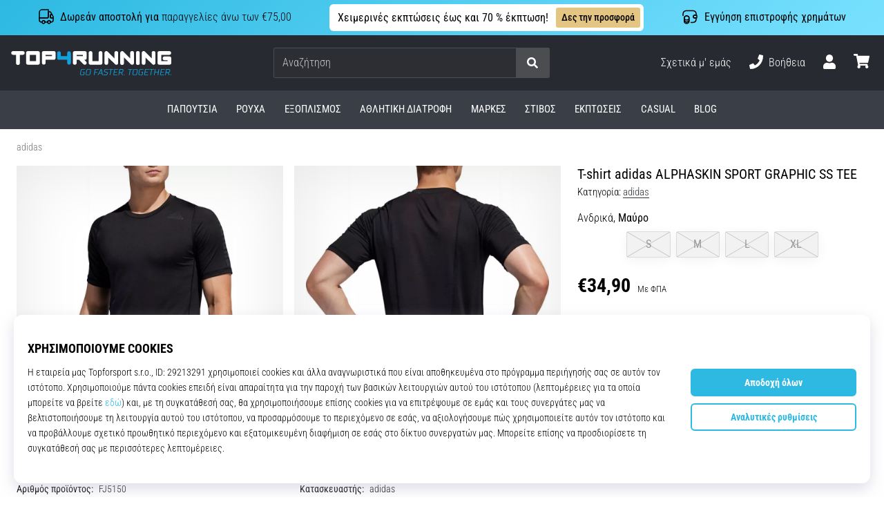

--- FILE ---
content_type: application/javascript; charset=utf-8
request_url: https://cdn.luigisbox.tech/luma/luma-chunks/start-assistant-c961e642.js
body_size: 1044
content:
var p=(t,o,s)=>new Promise((e,a)=>{var i=r=>{try{m(s.next(r))}catch(d){a(d)}},f=r=>{try{m(s.throw(r))}catch(d){a(d)}},m=r=>r.done?e(r.value):Promise.resolve(r.value).then(i,f);m((s=s.apply(t,o)).next())});import{l as u,f as A}from"./console-32bd6609.js";import{j as b}from"./loaders-179fedcb.js";import{c as h}from"./_plugin-vue_export-helper-de215208.js";import{g as M,e as w}from"./vue.esm-bundler-381f8a2a.js";import{u as c}from"./store-bddc712c.js";import{c as l,a as n,D as E}from"./runtime-core.esm-bundler-4740d8d4.js";import{a as g}from"./generate-shared-components-50b75299.js";import{j as v}from"./storage-518f1474.js";import"./dynamic-import-helper-35007094.js";import"./_commonjsHelpers-3184e0f1.js";import"./uuid-bf6e8103.js";import"./base64-ae67ffac.js";import"./results-d7e871e9.js";import"./api-052e8ad1.js";import"./_commonjs-dynamic-modules-302442b1.js";import"./___vite-browser-external_commonjs-proxy-789bfb8c.js";import"./assistant-21a5aae6.js";import"./listeners-35ae1e91.js";import"./components-9989faf9.js";import"./directives-2698005e.js";const y={name:"LumaAssistant",components:{},setup(){const t=c(),o=l(()=>t.resultsMounted);n(o,e=>{e&&t.ON_AFTER_RENDER()}),n(()=>t.isLoading,e=>{e?document.documentElement.setAttribute("data-luma-assistant-loading","1"):document.documentElement.removeAttribute("data-luma-assistant-loading")},{immediate:!0}),n(()=>t.isOpen,e=>{e?document.documentElement.setAttribute("data-luma-assistant-is-open","1"):document.documentElement.removeAttribute("data-luma-assistant-is-open")},{immediate:!0}),n(l(()=>t.results),e=>p(this,null,function*(){t.$patch({resultsToMount:(t.resultsToMount||0)+e.length})}),{immediate:!0});const s=t.listenerHelper.useComponentListeners();return window.matchMedia&&window.matchMedia("(prefers-color-scheme: dark)").matches&&(t.prefersDarkMode=!0),s.add(window.matchMedia("(prefers-color-scheme: dark)"),"change",e=>{const a=!!e.matches;t.prefersDarkMode=a}),E(()=>{s.removeAll()}),{store:t}},template:`
    <assistant-box />
    <assistant-theme-styles v-if="store.theme" />
    <assistant-theme-scripts v-if="store.theme" />
  `},q=t=>p(void 0,null,function*(){const{assistant:o}=(yield v.get())||{};if(o)return;if(t.disabled===!0||typeof t.disabled=="function"&&t.disabled()===!0)return u("startAssistant stopped by `disabled` option"),null;const s=b();if(!(s!=null&&s.$started)){A("Luma.startAssistant() called before Luma.start()");return}u("Assistant started",{config:t}),s.$vue||(s.$vue=M);const e=w(y);g(e,{global:"assistant"});const a=h();e.use(a);const i=c(a);return e.$store=i,e.destroy=()=>{i.DESTROY()},yield i.INIT(e,t),e});export{q as default};
